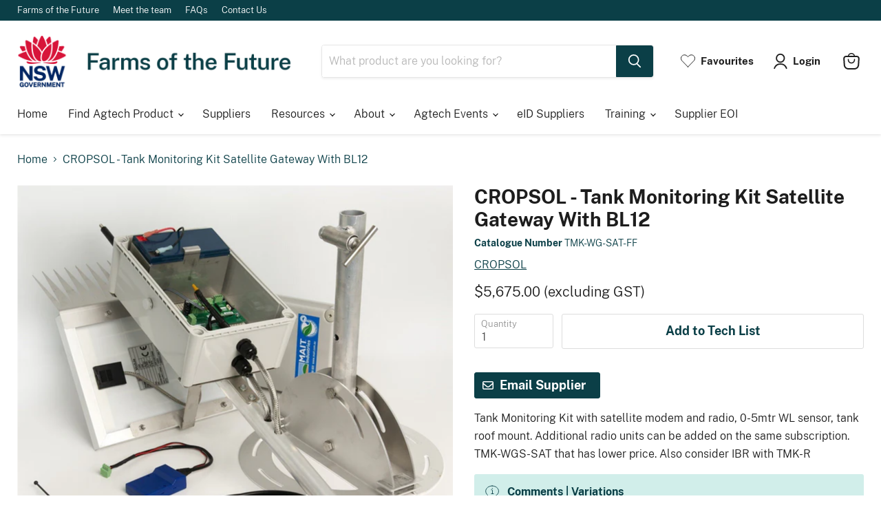

--- FILE ---
content_type: text/javascript; charset=utf-8
request_url: https://www.agtech.dpi.nsw.gov.au/products/cropsol-tank-monitoring-kit-satellite-gateway-with-bl12.js
body_size: 626
content:
{"id":8041316155695,"title":"CROPSOL - Tank Monitoring Kit Satellite Gateway With BL12","handle":"cropsol-tank-monitoring-kit-satellite-gateway-with-bl12","description":"\u003cp\u003eTank Monitoring Kit with satellite modem and radio, 0-5mtr WL sensor, tank roof mount. Additional radio units can be added on the same subscription. TMK-WGS-SAT that has lower price. Also consider IBR with TMK-R\u003c\/p\u003e","published_at":"2022-12-19T16:15:49+11:00","created_at":"2022-12-19T16:15:49+11:00","vendor":"CROPSOL","type":"","tags":["Connectivity Type_Satellite","Energy Source_Battery","Energy Source_Solar","Installation Options_Self Install","Installation Options_Supplier Install","LGA Supported_Armidale","LGA Supported_Ballina","LGA Supported_Byron","LGA Supported_Cabonne","LGA Supported_Carrathool","LGA Supported_Griffith","LGA Supported_Leeton","LGA Supported_Lismore","LGA Supported_Moree Plains","LGA Supported_Narrabri","LGA Supported_Orange","Management Category_Asset Management","Management Category_Water Management","Monitoring Category_Fuel tank","Monitoring Category_Level","Subscription required_Yes","Suppliers_Cropsol Irrigation Management \u0026 Control","URL_http:\/\/www.mait.com.au\/remote-tank-monitoring\/field-units\/tank-monitoring-kit-web\/"],"price":567500,"price_min":567500,"price_max":567500,"available":true,"price_varies":false,"compare_at_price":null,"compare_at_price_min":0,"compare_at_price_max":0,"compare_at_price_varies":false,"variants":[{"id":44186473857327,"title":"Default Title","option1":"Default Title","option2":null,"option3":null,"sku":"TMK-WG-SAT-FF","requires_shipping":false,"taxable":true,"featured_image":null,"available":true,"name":"CROPSOL - Tank Monitoring Kit Satellite Gateway With BL12","public_title":null,"options":["Default Title"],"price":567500,"weight":0,"compare_at_price":null,"inventory_management":"shopify","barcode":"","requires_selling_plan":false,"selling_plan_allocations":[]}],"images":["\/\/cdn.shopify.com\/s\/files\/1\/0669\/4905\/4767\/products\/dpi_CROPSOL_TankMonitoringKitSatelliteGatewaywithBL12.jpg?v=1673502380"],"featured_image":"\/\/cdn.shopify.com\/s\/files\/1\/0669\/4905\/4767\/products\/dpi_CROPSOL_TankMonitoringKitSatelliteGatewaywithBL12.jpg?v=1673502380","options":[{"name":"Title","position":1,"values":["Default Title"]}],"url":"\/products\/cropsol-tank-monitoring-kit-satellite-gateway-with-bl12","media":[{"alt":"CROPSOL - Tank Monitoring Kit Satellite Gateway With BL12","id":32519507542319,"position":1,"preview_image":{"aspect_ratio":1.0,"height":1333,"width":1333,"src":"https:\/\/cdn.shopify.com\/s\/files\/1\/0669\/4905\/4767\/products\/dpi_CROPSOL_TankMonitoringKitSatelliteGatewaywithBL12.jpg?v=1673502380"},"aspect_ratio":1.0,"height":1333,"media_type":"image","src":"https:\/\/cdn.shopify.com\/s\/files\/1\/0669\/4905\/4767\/products\/dpi_CROPSOL_TankMonitoringKitSatelliteGatewaywithBL12.jpg?v=1673502380","width":1333}],"requires_selling_plan":false,"selling_plan_groups":[]}